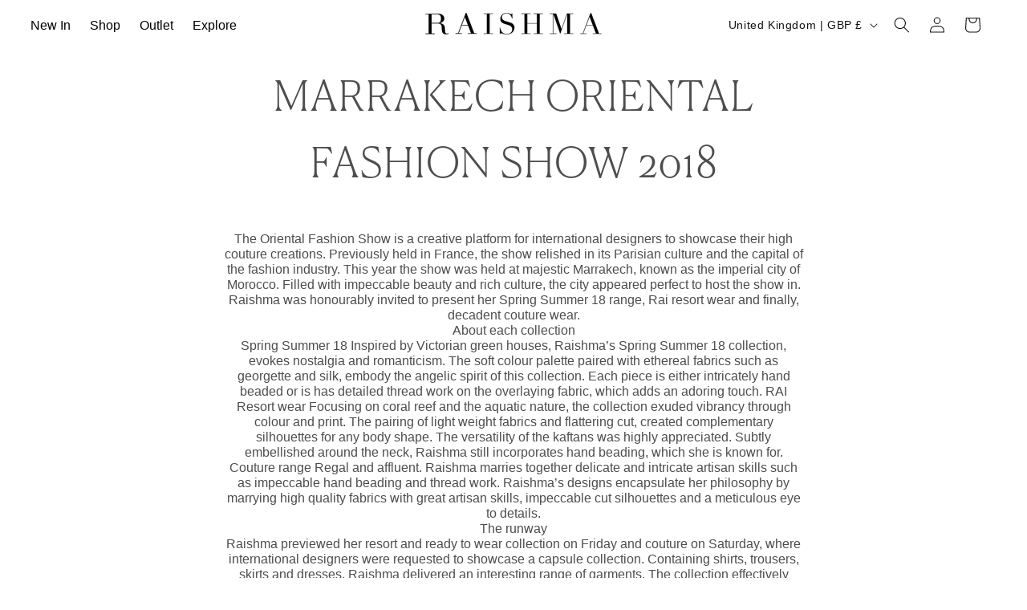

--- FILE ---
content_type: text/css
request_url: https://raishma.co.uk/cdn/shop/t/39/assets/custom.css?v=88282389490108180311759847155
body_size: 801
content:
.icon-wrap{display:none}a.full-unstyled-link{text-transform:uppercase;font-size:16px;font-weight:700}.multicolumn .title-wrapper-with-link{display:flex;justify-content:center}h3.inline-richtext{font-size:20px}.collection-hero__text-wrapper{flex-basis:50%!important}.collection-hero__inner.page-width.scroll-trigger.animate--fade-in{display:flex;flex-direction:row-reverse;gap:80px;align-items:center;padding:0}.collection-hero__image-container{min-height:45rem!important}.collection_tag_container{display:flex;gap:10px;flex-wrap:wrap}a.collection_tag{color:#000;padding:10px 0!important;text-decoration:underline}@media (min-width: 250px) and (max-width: 749px){.collection-hero__inner.page-width.scroll-trigger.animate--fade-in{display:flex;flex-direction:column!important;gap:0px;align-items:normal!important;padding:10px}.footer-block--newsletter.scroll-trigger.animate--slide-in{max-width:220px}.footer__content-top.page-width{display:flex;flex-direction:column}.collection-hero__image-container.media.gradient{display:none}.rich-text__blocks.center{text-align:justify}}.card__heading{display:flex}.collection-list .card__information .card__heading{display:flex;justify-content:center}.footer__content-top.page-width{display:flex;align-items:flex-start;justify-content:space-between}.footer-block--newsletter.scroll-trigger.animate--slide-in{padding:0;margin:0;width:350px}h2.footer-block__heading.inline-richtext{text-align:left;text-transform:uppercase;color:#000;font-size:16px}.footer-block__heading{margin-bottom:10px!important}a.link.link--text.list-menu__item.list-menu__item--link{color:#000;padding:0}.footer-block--newsletter{flex-direction:column}h2.lbk-heading{font-size:16px;text-align:left;text-transform:uppercase;color:#000}a.lbk-atag{color:#000;padding:0;text-decoration:underline}p.lbk-text{font-size:14px;color:#000}@media (min-width: 1200px) and (max-width: 1400px){.left-section{padding:40px!important}.smaller-heading{padding:10px 150px!important}.left-description{font-size:14px}}.size-chart-details{display:flex;justify-content:space-between;align-items:center;margin-right:15px}.product-form__input label{margin:2px 0!important;padding:0;border-radius:0!important}img.motion-reduce,img.multicolumn-card__image{border-radius:10px}a.full-unstyled-link{padding:0!important}.card--standard>.card__content{padding:0 0 20px 10px!important}h3.card__heading a{font-weight:500}h3.inline-richtext{font-weight:500!important}@media (min-width: 1024px){.footer__blocks-wrapper.grid.grid--1-col.grid--2-col.grid--4-col-tablet.scroll-trigger.animate--slide-in{width:420px!important}}.product__media img{border-radius:10px}.collection_custom_des .shopify-section .page-width{padding:0}h2.title.inline-richtext.h2{text-align:center}@media (min-width: 990px){.mobile-nav{display:none}}h1.main-page-title{text-align:center}p.article-card__excerpt.rte-width{margin:5px 0 0}@media screen and (max-width: 749px){.footer__localization{display:flex;justify-content:flex-start!important}h2.rich-text__heading{font-size:20px!important}.accordion__content p span{font-size:12px!important}.smaller-heading{line-height:25px!important}h1.main-heading{font-size:20px!important}h1.left-section-heading{font-size:30px!important}.left-section,.blink-main-container{width:100%;margin:0 10px;padding:0!important}h2.title.inline-richtext.h1{font-size:20px!important}.left-description{margin:0 10px 20px}h1.collection-hero__title,.product__title h1,h1.title--primary.scroll-trigger.animate--fade-in{font-size:20px!important}}.mySlides img{border-radius:10px}.product__title h1{font-size:20px}legend.form__label.hi{font-size:16px!important}p#openPopupBtn{color:gray!important}h1.collection-hero__title{font-size:20px}h1.title--primary.scroll-trigger.animate--fade-in{font-size:40px;text-align:center}@media only screen and (min-width: 992px){h3.card__heading .full-unstyled-link{font-family:Font-1731584669995!important}font-size: 20px !important}td.cart-item__details a{color:#000}.image-with-text__text.rte.body p{text-align:justify}.jdgm-carousel-title-and-link{position:relative}.jdgm-carousel-item{border:1px solid gray;margin:0 2px;padding:10px}.jdgm-carousel__right-arrow,.jdgm-carousel__left-arrow{border:1px none gray!important}.jdgm-carousel__left-arrow{border-style:solid none none solid!important}.jdgm-carousel__right-arrow{border-style:none solid solid none!important}.jdgm-carousel-item{border:1px solid #adadad;margin:1px!important;height:199px!important;padding:10px!important;max-width:235px!important}.jdgm-carousel--compact-theme .jdgm-carousel-item__reviewer-name-wrapper{text-align:left;padding:0 12px;position:relative;top:0}.jdgm-carousel__right-arrow,.jdgm-carousel__left-arrow{border-color:#000!important}.jdgm-carousel-title-and-link{margin-bottom:0!important;height:199px!important;border:1px solid #b4b1b1}@media only screen and (max-width: 767px){.jdgm-carousel-title-and-link{height:140px!important;border:none}.jdgm-carousel-item{width:99%!important}.shopify-policy__title h1,h1.main-page-title.page-title.h0.scroll-trigger.animate--fade-in,h3.inline-richtext{font-size:20px!important}.badge{font-size:8px;padding:4px}}.jdgm-carousel-title-and-link .jdgm-carousel-title,.jdgm-all-reviews-rating-wrapper{position:relative;top:50px}.rich-text__text.rte.scroll-trigger.animate--slide-in{text-align:justify}.shopify-policy__title h1{font-size:40px}h2.h4.accordion__title.inline-richtext{font-weight:400!important;color:#000}.shopify-policy__body,.rte.scroll-trigger.animate--slide-in{text-align:justify}.shopify-policy__body h1,.shopify-policy__body h2,.shopify-policy__body h3,.shopify-policy__body h4,.shopify-policy__body h5,.shopify-policy__body h6,.shopify-policy__body strong{font-weight:700!important;color:#000!important;margin:20px 0!important}
/*# sourceMappingURL=/cdn/shop/t/39/assets/custom.css.map?v=88282389490108180311759847155 */


--- FILE ---
content_type: text/json
request_url: https://conf.config-security.com/model
body_size: 87
content:
{"title":"recommendation AI model (keras)","structure":"release_id=0x7e:74:4a:32:53:24:2e:3d:3c:5d:20:3d:73:56:63:46:53:39:22:3b:54:21:7c:32:56:3a:58:65:43;keras;byugqfi2dult0ikde68d1dp91q7sq9nmjtuqaxacepri32mz5y54ntyfh7b9adhba4w83grz","weights":"../weights/7e744a32.h5","biases":"../biases/7e744a32.h5"}